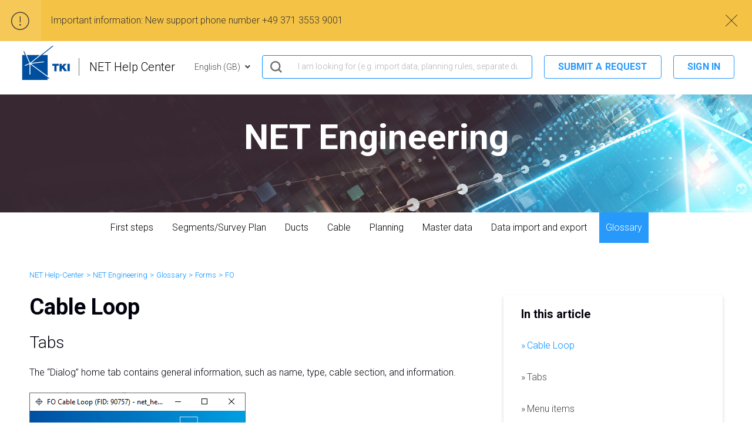

--- FILE ---
content_type: text/html; charset=utf-8
request_url: https://help.tki-chemnitz.de/hc/en-gb/articles/360016081640-Cable-Loop
body_size: 10916
content:
<!DOCTYPE html>
<html dir="ltr" lang="en-GB">
<head>
  <meta charset="utf-8" />
  <!-- v26880 -->


  <title>Cable Loop &ndash; NET Help-Center</title>

  

  <meta name="description" content="Tabs The “Dialog” home tab contains general information, such as name, type, cable section, and information.  1. The length of the cable..." /><meta property="og:image" content="https://help.tki-chemnitz.de/hc/theming_assets/01J0QYYH0E16HPSEFPE0J1ZFGA" />
<meta property="og:type" content="website" />
<meta property="og:site_name" content="NET Help-Center" />
<meta property="og:title" content="Cable Loop" />
<meta property="og:description" content="Tabs
The “Dialog” home tab contains general information, such as name, type, cable section, and information.

1. The length of the cable loop [in m] is displayed.2. The Reserve type is displayed. D..." />
<meta property="og:url" content="https://help.tki-chemnitz.de/hc/en-gb/articles/360016081640-Cable-Loop" />
<link rel="canonical" href="https://help.tki-chemnitz.de/hc/en-gb/articles/360016081640-Cable-Loop">
<link rel="alternate" hreflang="de" href="https://help.tki-chemnitz.de/hc/de/articles/360016081640-Kabelreserve">
<link rel="alternate" hreflang="en-gb" href="https://help.tki-chemnitz.de/hc/en-gb/articles/360016081640-Cable-Loop">
<link rel="alternate" hreflang="x-default" href="https://help.tki-chemnitz.de/hc/de/articles/360016081640-Kabelreserve">

  <link rel="stylesheet" href="//static.zdassets.com/hc/assets/application-f34d73e002337ab267a13449ad9d7955.css" media="all" id="stylesheet" />
  <link rel="stylesheet" type="text/css" href="/hc/theming_assets/9698747/360001038420/style.css?digest=32707708519954">

  <link rel="icon" type="image/x-icon" href="/hc/theming_assets/01J0QYYHDWPCBKTWM907CSMNV7">

    

  <meta name="viewport" content="width=device-width, initial-scale=1.0" />


  <link href="https://fonts.googleapis.com/css?family=Roboto:100,100i,300,300i,400,400i,500,500i,700,700i,900,900i"
        rel="stylesheet">



<link rel="stylesheet" href="https://cdn.jsdelivr.net/npm/normalize.css@8.0.1/normalize.css" />
<link rel="stylesheet" href="https://use.fontawesome.com/releases/v5.4.2/css/all.css">
<link rel="stylesheet" href="//cdn.jsdelivr.net/highlight.js/9.10.0/styles/github.min.css" />
<link rel="stylesheet" href="//cdn.jsdelivr.net/npm/magnific-popup@1.1.0/dist/magnific-popup.min.css">
<script src="//cdn.jsdelivr.net/npm/jquery@3.5.1/dist/jquery.min.js"></script>
<script src="//cdn.jsdelivr.net/npm/magnific-popup@1.1.0/dist/jquery.magnific-popup.min.js"></script>
<script src="//cdn.jsdelivr.net/highlight.js/9.10.0/highlight.min.js"></script>

<script>
  window.LotusConfig = {};
  LotusConfig.css = {
    activeClass: 'is-active',
    hiddenClass: 'is-hidden'
  };
  LotusConfig.icons = {
     /*Icons: Startseite*/
    360002581180: "/hc/theming_assets/01J0QYYEVWAKGC01BGZ2AN3XVJ",
    360002346299: "/hc/theming_assets/01J0QYY9XX82KH1A5ZZ9KB8Y49",
    360002773200: "/hc/theming_assets/01J0QYYE9TKG8P200AVSWE159W",
    360002321640: "/hc/theming_assets/01J0QYYEJ02DDAWXT2W5G0DEYR",
    360004777080: "/hc/theming_assets/01J0QYYE9TKG8P200AVSWE159W",
    360003491600: "/hc/theming_assets/01J0QYY7DSCV7Q9AE63B0PX3CW",
    /*Icons: Net Design*/
    360004281299: "/hc/theming_assets/01J0QYY4PY6Z9TAS7K012FXKY2",
    360003491640: "/hc/theming_assets/01J0QYY783N39S17MCVNRN2V2X",
    360005901499: "/hc/theming_assets/01J0QYYC85ATZYAKEW09XDSQM0",
    360003497540: "/hc/theming_assets/01J0QYYBWPDRAHN7XN0ZR0M7WR",
    360003497580: "/hc/theming_assets/01J0QYY8DE008RBCDYQYSQ35HW",
    360003541999: "/hc/theming_assets/01J0QYY6HNC2PD1F8DWHHVRWB5",
    360003541919: "/hc/theming_assets/01J0QYYE4VXAMJD14YP62MBDHB",
    360004436039: "/hc/theming_assets/01J0QYY5ZH609DBYPBFMAEPC9M",
    360004314660: "/hc/theming_assets/01J0QYYEB34DBAQC72RV1E21PK",
    360004348919: "/hc/theming_assets/01J0QYY5ZE41NJYEP1KXHW9RJ2",
    360005880280: "/hc/theming_assets/01J0QYY5ZH609DBYPBFMAEPC9M",
    360005943879: "/hc/theming_assets/01J0QYY7V8ZB6PJ2AKFGYJ5JFV",
    360005943579: "/hc/theming_assets/01J0QYY7V8ZB6PJ2AKFGYJ5JFV",
    360005907980: "/hc/theming_assets/01J0QYY6NEHVBQZGP36ZBJX7GZ",
    360005943639: "/hc/theming_assets/01J0QYY7MRM96THF92GE2RQWVQ",
    360005907700: "/hc/theming_assets/01J0QYYE8SBXBXNQRRR0Q2W9NG",
    360005943659: "/hc/theming_assets/01J0QYYC6E093KZGARYQ4158FQ",
    360005943679: "/hc/theming_assets/01J0QYY81E5R9B3XW98W3YNAMJ",
  	4405598426002: "/hc/theming_assets/01J0QYYC85ATZYAKEW09XDSQM0",
  	6696169506706: "/hc/theming_assets/01J0QYYC85ATZYAKEW09XDSQM0",
  	6708824435858: "/hc/theming_assets/01J0QYY5ZH609DBYPBFMAEPC9M",
  	6708798795794: "/hc/theming_assets/01J0QYY5ZH609DBYPBFMAEPC9M",
    13569064528914: "/hc/theming_assets/01J0QYY5ZH609DBYPBFMAEPC9M",
  	6846320415890: "/hc/theming_assets/01J0QYY71WKJS2SYYD2RKE273W",
  	14530751072402: "/hc/theming_assets/01J0QYY5ZH609DBYPBFMAEPC9M",
  
    /*Icons: Net Engineering*/
    360004196279: "/hc/theming_assets/01J0QYYE8SBXBXNQRRR0Q2W9NG",
    360004153660: "/hc/theming_assets/01J0QYYAXWECMG6SDR3JNA0NTP",
    360004196299: "/hc/theming_assets/01J0QYY23C1F6KGWRCM42XR7XZ",
    360004153640: "/hc/theming_assets/01J0QYY2GT69W48N0C997T1JJE",
    360004165240: "/hc/theming_assets/01J0QYY8BV55TPW0PXEXS30MJB",
    360004153740: "/hc/theming_assets/01J0QYY9S3MZQWXKJ0V5DHVFE0",
    360004153760: "/hc/theming_assets/01J0QYY6HNC2PD1F8DWHHVRWB5",
    360004215659: "/hc/theming_assets/01J0QYYEB34DBAQC72RV1E21PK",
    360004173400: "/hc/theming_assets/01J0QYY5ZE41NJYEP1KXHW9RJ2",
    360004215999: "/hc/theming_assets/01J0QYY621T4E80SH10MB48FEM",
    360004215959: "/hc/theming_assets/01J0QYY91BJKKWVKXS967EYMYM",
    360004593399: "/hc/theming_assets/01J0QYY7SQJDBR51JD1ZHVJWJ2",
    360004463799: "/hc/theming_assets/01J0QYYAXWECMG6SDR3JNA0NTP",
    360004549279: "/hc/theming_assets/01J0QYY23C1F6KGWRCM42XR7XZ",
    360004466039: "/hc/theming_assets/01J0QYY2GT69W48N0C997T1JJE",
    360004466059: "/hc/theming_assets/01J0QYY879RWTZB5J9J1H49FYW",
    360004466439: "/hc/theming_assets/01J0QYY3Z5Y4XGTQQESXBVGPH3",
    360004515620: "/hc/theming_assets/01J0QYYAXWECMG6SDR3JNA0NTP",
    360004515640: "/hc/theming_assets/01J0QYY23C1F6KGWRCM42XR7XZ",
    360004555019: "/hc/theming_assets/01J0QYY2GT69W48N0C997T1JJE",
    360004515660: "/hc/theming_assets/01J0QYY879RWTZB5J9J1H49FYW",
    360004515820: "/hc/theming_assets/01J0QYY3Z5Y4XGTQQESXBVGPH3",
    360004224000: "/hc/theming_assets/01J0QYY3Z5Y4XGTQQESXBVGPH3",
    360004705419: "/hc/theming_assets/01J0QYY3Z5Y4XGTQQESXBVGPH3",
    360004165880: "/hc/theming_assets/01J0QYYAXWECMG6SDR3JNA0NTP",
    360004208599: "/hc/theming_assets/01J0QYY23C1F6KGWRCM42XR7XZ",
    360004208679: "/hc/theming_assets/01J0QYY2GT69W48N0C997T1JJE",
    360004165960: "/hc/theming_assets/01J0QYY879RWTZB5J9J1H49FYW",
    360004224000: "/hc/theming_assets/01J0QYYE9TKG8P200AVSWE159W",
  	4404702653586: "/hc/theming_assets/01J0QYYDQ75GR8Y6MBT6QJ42A8",
  	19914138924178: "/hc/theming_assets/01J0QYYDQ75GR8Y6MBT6QJ42A8",
  	10866453610898: "/hc/theming_assets/01J0QYY8DE008RBCDYQYSQ35HW",
    13387901439634: "/hc/theming_assets/01J0QYY5ZH609DBYPBFMAEPC9M",
    19914248098834: "/hc/theming_assets/01J0QYY8DE008RBCDYQYSQ35HW",
  	19914244035474: "/hc/theming_assets/01J0QYYDXZK3JMWVRCN253TVZQ",
    22245458383378: "/hc/theming_assets/01J0QYY8DE008RBCDYQYSQ35HW",
    22245477289746: "/hc/theming_assets/01J0QYY8DE008RBCDYQYSQ35HW",
    22245385091218: "/hc/theming_assets/01J0QYY8DE008RBCDYQYSQ35HW",
    22420065813266: "/hc/theming_assets/01J0QYYDXZK3JMWVRCN253TVZQ",
    21185472589458: "/hc/theming_assets/01J0QYYDXZK3JMWVRCN253TVZQ",
  	25804385314706:  "/hc/theming_assets/01J0QYY4S0HHH0QMF9W4DKG1SJ",
  
    /*Icons: NET Operations*/
    360004729939: "/hc/theming_assets/01J0QYYEB34DBAQC72RV1E21PK",
    360004729959: "/hc/theming_assets/01J0QYY5ZE41NJYEP1KXHW9RJ2",
    360005102019: "/hc/theming_assets/01J0QYY91BJKKWVKXS967EYMYM",

    
   /*Icons: NET Cloud*/
    4409556937746: "/hc/theming_assets/01J0QYYBWZT6TMDJQMCXX1CB96",
    4409540743698: "/hc/theming_assets/01J0QYY9WB14TM2PHMCJ28N7EF",
  	4409540761874: "/hc/theming_assets/01J0QYY5NVJZMKDCHGDPAGSETY",
  	4409556889362: "/hc/theming_assets/01J0QYY7B4H4CDAGNAFTA4N854",
  	4409549138578: "/hc/theming_assets/01J0QYYD4VXJQVTH3TNFDHYA62",
   /*Icons: Net Build*/
    4415684166674: "/hc/theming_assets/01J0QYYATJY9XBNMC7X9D1J8WB",
    17749091882258:"/hc/theming_assets/01J0QYYB2VCCGF2XWQGHT47113",
    17749665120018:"/hc/theming_assets/01J0QYY98RJBJ0DWXS1YGCZN17",
    17749409716114:"/hc/theming_assets/01J0QYYDMCV4J674Z1HDVVFM9N",
  	18394692343570:"/hc/theming_assets/01J0QYY5ZE41NJYEP1KXHW9RJ2",
    17835318343826:"/hc/theming_assets/01J0QYYAXR6W2CP206F798C52A",
 		19186971810322:"/hc/theming_assets/01J0QYYF2KGX7MYGX1MFMN540R",
    19491694350226:"/hc/theming_assets/01J0QYY82KDEF81CX825KFV4MC",
    18399388185874:"/hc/theming_assets/01J0QYYEG3PSNWDGZNJK7PJB58",
    18399411369234:"/hc/theming_assets/01J0QYY4D8KJR6ZQH8H4XZSF61",
    18399476970898:"/hc/theming_assets/01J0QYY82KWKTGES97HC7NYYTQ",
    17797248178962:"/hc/theming_assets/01J0QYYCP5YQ7AABDHA8JM2B5C",
    18944581752594:"/hc/theming_assets/01J0QYYBXY2R27SEF17Y4EKK0D",
    18944475454738:"/hc/theming_assets/01J0QYYAXWECMG6SDR3JNA0NTP",
    18231642226322:"/hc/theming_assets/01J0QYYD4VXJQVTH3TNFDHYA62",
 		4415714123154:"/hc/theming_assets/01J0QYYBHKM6XJ23WR8CA2M05C",
    19187896176274:"/hc/theming_assets/01J0QYYBHKM6XJ23WR8CA2M05C",
    19188472610834:"/hc/theming_assets/01J0QYYBHKM6XJ23WR8CA2M05C",
    19188448201618:"/hc/theming_assets/01J0QYYBHKM6XJ23WR8CA2M05C",
    18414962190738:"/hc/theming_assets/01J0QYY621T4E80SH10MB48FEM",
    19119051645586:"/hc/theming_assets/01J0QYYD3N1XY4QBKAS43QD22R",
    19646507440914:"/hc/theming_assets/01J0QYYD3N1XY4QBKAS43QD22R",
  	20928918833682:"/hc/theming_assets/01J0QYY6HNC2PD1F8DWHHVRWB5",
20928918833682:" /hc/theming_assets/01J0QYY6HNC2PD1F8DWHHVRWB5",
21920670889362:" /hc/theming_assets/01J0QYY6HNC2PD1F8DWHHVRWB5",
21920730851730:" /hc/theming_assets/01J0QYY6HNC2PD1F8DWHHVRWB5",
21920753349650:" /hc/theming_assets/01J0QYY6HNC2PD1F8DWHHVRWB5",
20304676505490:" /hc/theming_assets/01J0QYY6M77M0PRPKTJJZ9RG84",
20304595850898:" /hc/theming_assets/01J0QYYC4779DYV29KMYW4FKHP",
20589658887826:" /hc/theming_assets/01J0QYYC4779DYV29KMYW4FKHP",
20589714696850:" /hc/theming_assets/01J0QYYC4779DYV29KMYW4FKHP",
21920917884178:" /hc/theming_assets/01J0QYYAXWECMG6SDR3JNA0NTP",
21920965965330:" /hc/theming_assets/01J0QYYBHKM6XJ23WR8CA2M05C",
19187898067218:" /hc/theming_assets/01J0QYYD03HRJM56WVT1RD3YQ1",
21921016742930:" /hc/theming_assets/01J0QYYD03HRJM56WVT1RD3YQ1",
21012464257554:" /hc/theming_assets/01J0QYYD03HRJM56WVT1RD3YQ1",
4415700756114:" /hc/theming_assets/01J0QYY82KDEF81CX825KFV4MC",
19166469268882:" /hc/theming_assets/01J0QYY82KDEF81CX825KFV4MC",
18498603607698:" /hc/theming_assets/01J0QYY71WKJS2SYYD2RKE273W",
18498642884754:" /hc/theming_assets/01J0QYY71WKJS2SYYD2RKE273W",
18498646400914:" /hc/theming_assets/01J0QYY71WKJS2SYYD2RKE273W",
18498594238226:" /hc/theming_assets/01J0QYY71WKJS2SYYD2RKE273W",
4415684181138:" /hc/theming_assets/01J0QYYC5V6JRK400NGREKRJAT",
20788022603154:" /hc/theming_assets/01J0QYYC5V6JRK400NGREKRJAT",
20788032406290:" /hc/theming_assets/01J0QYYC60G2VMG1036V2MZ9MC",
20788053006098:" /hc/theming_assets/01J0QYY7NFQTA7WZEQ2A062NX0",
4415684187026:" /hc/theming_assets/01J0QYYA0CZ3HKEZQRS6DTAE08",
4415714155922:" /hc/theming_assets/01J0QYY7WVCH95AFES0HHG1N2Q",
4415714185874:" /hc/theming_assets/01J0QYYC1T72CDE351HXGBHD7Y",
21921312496402:" /hc/theming_assets/01J0QYYC1T72CDE351HXGBHD7Y",
18401913212306:" /hc/theming_assets/01J0QYYC1T72CDE351HXGBHD7Y",
20244145253010:" /hc/theming_assets/01J0QYY5Q68PK0RQ4XX179XRY8",
20244079908626:" /hc/theming_assets/01J0QYY6YEZHYWMB46F2W45DXG",
20012038795538:" /hc/theming_assets/01J0QYY5W47TFE9J8RW6438RWQ",
20293526950418:" /hc/theming_assets/01J0QYY7SQJDBR51JD1ZHVJWJ2",
20291865752082:" /hc/theming_assets/01J0QYYD03HRJM56WVT1RD3YQ1",
20293607544338:" /hc/theming_assets/01J0QYYA7AJSYSQ6EGD13KMNBF",
20731047806226:" /hc/theming_assets/01J0QYY6HNC2PD1F8DWHHVRWB5",
19632198840722:" /hc/theming_assets/01J0QYY7WVCH95AFES0HHG1N2Q",
20731417985810:" /hc/theming_assets/01J0QYYF2KGX7MYGX1MFMN540R",
20909825256210:" /hc/theming_assets/01J0QYYF2KGX7MYGX1MFMN540R",
20909809099154:" /hc/theming_assets/01J0QYYC5V6JRK400NGREKRJAT",
20909874340882:" /hc/theming_assets/01J0QYYCNBHDQNVHWB19Z8PH72",
20909799400722:" /hc/theming_assets/01J0QYYC60G2VMG1036V2MZ9MC",
20909758584594:" /hc/theming_assets/01J0QYY7NFQTA7WZEQ2A062NX0",
20731260928146:" /hc/theming_assets/01J0QYYD4VXJQVTH3TNFDHYA62",
20929664427410:" /hc/theming_assets/01J0QYYD4VXJQVTH3TNFDHYA62",
20991487826962:" /hc/theming_assets/01J0QYYD4VXJQVTH3TNFDHYA62",
19930763177746:" /hc/theming_assets/01J0QYYD4VXJQVTH3TNFDHYA62",
19675284470034:" /hc/theming_assets/01J0QYYD4VXJQVTH3TNFDHYA62",
18520827112594:" /hc/theming_assets/01J0QYYD4VXJQVTH3TNFDHYA62",
18325961439506:" /hc/theming_assets/01J0QYYD4VXJQVTH3TNFDHYA62",
18400816220946:" /hc/theming_assets/01J0QYYCGW86HY74X3N08RY59Q",
20304487942802:" /hc/theming_assets/01J0QYY4WYGEQJP15GRMANR0CX",
21181777720466:" /hc/theming_assets/01J0QYYDQ75GR8Y6MBT6QJ42A8",
19646538639122:" /hc/theming_assets/01J0QYYD3N1XY4QBKAS43QD22R",
19646521554578:" /hc/theming_assets/01J0QYYD3N1XY4QBKAS43QD22R",
22037661787538:" /hc/theming_assets/01J0QYYD3N1XY4QBKAS43QD22R",
22033870492050:" /hc/theming_assets/01J0QYYD3N1XY4QBKAS43QD22R",
21322947608850:" /hc/theming_assets/01J0QYYD3N1XY4QBKAS43QD22R",
22172699096338: "/hc/theming_assets/01J0QYYBHMQQQ6ZE9MMDG3JD98",
22172717766290: "/hc/theming_assets/01J0QYYDWPTY7P0KR5YTQE2W59",
22172759299858: "/hc/theming_assets/01J0QYY4QWWEJYW007TP1RGWE4",
22172796208018: "/hc/theming_assets/01J0QYYC60G2VMG1036V2MZ9MC",
22172813907474: "/hc/theming_assets/01J0QYY517XXE0W9WS8PX82NTG",
22172816830098: "/hc/theming_assets/01J0QYYAFNFKCW06Y1C97PRGFS",
22172834109842: "/hc/theming_assets/01J0QYY4GFRVVS4FK4KAS2KVPN",
22172887077522: "/hc/theming_assets/01J0QYYFB94BVM4A27XZAM86BP",
22173818376210: "/hc/theming_assets/01J0QYY7SQJDBR51JD1ZHVJWJ2",
22173820542866: "/hc/theming_assets/01J0QYYBDZ82AEVDHJT1QDAHT4",
22175436306450: "/hc/theming_assets/01J0QYYCP5YQ7AABDHA8JM2B5C",
25973392788114: "/hc/theming_assets/01J0QYY2XF7Y0RJ2AYC34JKY4M",
32706876116242: "/hc/theming_assets/01J0QYY6VDSKNASPZ0YFVDEN4P",
32706870286098: "/hc/theming_assets/01J0QYY6VDSKNASPZ0YFVDEN4P",
32706870993554: "/hc/theming_assets/01J0QYY6VDSKNASPZ0YFVDEN4P",
    
/*Icons: Net Scan*/  
22803108134546: "/hc/theming_assets/01J0QYYD03HRJM56WVT1RD3YQ1",
22855061248530: "/hc/theming_assets/01J0QYYF2KGX7MYGX1MFMN540R",
26834892018834: "/hc/theming_assets/01J0QYYATJY9XBNMC7X9D1J8WB",
  
    /*Icons: Allgemeine Grundlagen*/
    360004195919: "/hc/theming_assets/01J0QYYBXYVA8AF45RZPGNSVJV",
    360004153280: "/hc/theming_assets/01J0QYY5YDTV28FVSGGD0X1763",
    360004153300: "/hc/theming_assets/01J0QYY6HYNK9CW1GG7D516ENK",
    23778314752786: "/hc/theming_assets/01J0QYYATJY9XBNMC7X9D1J8WB",
    23779271289874: "/hc/theming_assets/01J0QYY7SQJDBR51JD1ZHVJWJ2",
    23782231931026: "/hc/theming_assets/01J0QYYE8SBXBXNQRRR0Q2W9NG",
    23782293024786: "/hc/theming_assets/01J0QYYBS1G1MBXYC65A8HSEWM",
    23782305493778: "/hc/theming_assets/01J0QYY82KDEF81CX825KFV4MC",
    25244842961298: "/hc/theming_assets/01J0QYY7CG5Z79PGWE3JPKHHC0",
  
    /*Icons: Administration*/
    360004496639: "/hc/theming_assets/01J0QYYDH0GS7RJQ9BTRQVMCPY",
    360004473800: "/hc/theming_assets/01J0QYYATJY9XBNMC7X9D1J8WB",
    360004459420: "/hc/theming_assets/01J0QYY82KDEF81CX825KFV4MC",
    360004497540: "/hc/theming_assets/01J0QYY71WKJS2SYYD2RKE273W",
  	4409105955218: "/hc/theming_assets/01J0QYY8ADBX4C8CK2CWTYMQFM",
  	4403452207122: "/hc/theming_assets/01J0QYYAPYP5MVVGZ9R459083Z",
   /*Icons: FAQ*/
  	4413898349970: "/hc/theming_assets/01J0QYYD4VXJQVTH3TNFDHYA62",
  };

</script>
<script src="/hc/theming_assets/01J0QYYDYSVSFSYWHK3YN79JEP"></script>
<script src="/hc/theming_assets/01J0QYYBACD6YRXN1GDQPXZSV7"></script>
<script src="/hc/theming_assets/01J0QYYB308Z7CWHW5GYSZGDAG"></script>
<script src="/hc/theming_assets/01J0QYY8JWFMPWSQ47CSZ7VVN7"></script>
<script src="/hc/theming_assets/01J0QYYFQQ6TENSAPQ41HV929T"></script>
<script src="/hc/theming_assets/01J0QYY3Q7WS911M29KYYXRY1E"></script>
<script src="/hc/theming_assets/01J0QYY9PXE1TXFGATAMF8JBA8"></script>
<script src="/hc/theming_assets/01J0QYY5JNYF1X27PVGE7MS5D2"></script>
<script src="/hc/theming_assets/01J0QYY4N8Q7BE0MSKR0EYC38V"></script>
<script src="/hc/theming_assets/01J0QYY91Z9QYECZ0TF4RQ5AD9"></script>
<script src="/hc/theming_assets/01J0QYYCBNM69SF8T6TD1SS43P"></script>

<link rel="stylesheet" href="/hc/theming_assets/01J0QYYANPBK7SET751PVMBDQA" />
<script src="/hc/theming_assets/01J0QYYAEW73M64KQ1KREN6V8C"></script>
<script src="/hc/theming_assets/01J0QYY8W82SD2YP5G3XDF1EN7"></script>
<link rel="stylesheet" href="/hc/theming_assets/01J0QYYCT31T3HKE80TCW3MZ73">
<script src="/hc/theming_assets/01J0QYYDA6WFFFSZS1EZYR06EE"></script>
<script src="/hc/theming_assets/01J0QYYBX45BBQEX2AXQWRP52K"></script>
  
</head>
<body class="">
  
  
  

  <!-- required for sendsafely app in zendesk support, inserted by j.mueller@tki-chemnitz.de at 2021-09-10 -->
<!-- commented out on recommendation of Lotusthemes, because the jQuery API is also included in document_header.hbs
<script src="https://ajax.googleapis.com/ajax/libs/jquery/3.5.1/jquery.min.js"></script>
-->
<script type="text/javascript" src="https://transfer.tki-chemnitz.de/js/external/SendSafelyZendesk.js"></script>

<a class="skip-navigation" tabindex="1" href="#main-content">Skip to main content</a>

<div class="layout">
  <div class="layout__head">
    <header class="topbar container " data-topbar>
      <div class="container-inner">
        <div class="topbar__inner">
          <div class="topbar__col">
            <div class="logo-wrapper">
              <div class="logo">
                <a title="Home" href="/hc/en-gb">
                  <img src="/hc/theming_assets/01J0QYYH0E16HPSEFPE0J1ZFGA" alt="Logo">
                </a>
              </div>
            </div>
            
              <p class="help-center-name">
                
                  NET Help Center

                
              </p>
            
            <button type="button" role="button" aria-label="Toggle Navigation" class="lines-button x" data-toggle-menu> <span class="lines"></span> </button>
          </div>
          <div class="topbar__col topbar__menu">
            <div class="topbar__collapse" data-menu>
              <div class="topbar__controls">
                
                  <div class="dropdown language-selector" aria-haspopup="true">
                    <a class="dropdown-toggle">
                      English (GB)
                    </a>
                    <span class="dropdown-menu" role="menu">
                      
                        <a href="/hc/change_language/de?return_to=%2Fhc%2Fde%2Farticles%2F360016081640-Kabelreserve" dir="ltr" rel="nofollow" role="menuitem">
                          Deutsch
                        </a>
                      
                    </span>
                  </div>
                
                <div class="search-box search-box--small">
                  <form role="search" class="search" data-search="" data-instant="true" autocomplete="off" action="/hc/en-gb/search" accept-charset="UTF-8" method="get"><input type="hidden" name="utf8" value="&#x2713;" autocomplete="off" /><input type="search" name="query" id="query" placeholder="hero_search" autocomplete="off" aria-label="hero_search" /></form>
                </div>
                
                  <a class="btn btn--topbar" href="/hc/en-gb/requests/new">Submit a request</a>
                
                
                  <a class="btn btn--topbar" rel="nofollow" data-auth-action="signin" title="Opens a dialogue" role="button" href="/hc/en-gb/signin?return_to=https%3A%2F%2Fhelp.tki-chemnitz.de%2Fhc%2Fen-gb%2Farticles%2F360016081640-Cable-Loop">
                  Sign in
                  </a> 
                
              </div>
            </div>
          </div>
        </div>
      </div>
    </header>
  </div>
  <div class="layout__main">

  <main role="main">
    <div class="hero-unit hero-unit--small" data-hero-unit>
  <div class="hero-bg" data-hero-bg ></div>
  <div class="container-inner search-box search-box--hero-unit">
    <div class="intro-title">
      
    </div>
    <p class="intro-subtitle"></p>
  </div>
</div>
<div id="sidenav" data-sidenav='{"homeTitle": "", "mobileBreakpoint": 991, "buttonText": "Navigation" }'></div>

<div class="container article-page">
  <div class="container-inner">
    <div class="row clearfix">
      <div class="column column--sm-8">
        <ol class="breadcrumbs">
  
    <li title="NET Help-Center">
      
        <a href="/hc/en-gb">NET Help-Center</a>
      
    </li>
  
    <li title="NET Engineering ">
      
        <a href="/hc/en-gb/categories/360002581300-NET-Engineering">NET Engineering </a>
      
    </li>
  
    <li title="Glossary">
      
        <a href="/hc/en-gb/sections/360004153760-Glossary">Glossary</a>
      
    </li>
  
    <li title="Forms">
      
        <a href="/hc/en-gb/sections/360004215659-Forms">Forms</a>
      
    </li>
  
    <li title="FO">
      
        <a href="/hc/en-gb/sections/360004466039-FO">FO</a>
      
    </li>
  
</ol>

      </div>
      <div class="column column--sm-4">
        
      </div>
    </div>

    <div class="article-container" id="main-content">
      <div class="article-container__column article-container__article">
        <article class="article clearfix" data-article itemscope
                 itemtype="http://schema.org/Article">
          <header class="article-header">
            <h1 class="article__title" itemprop="name">
              Cable Loop
            </h1>
          </header>

          <div class="article__body markdown" itemprop="articleBody">
            <h2 id="h_01HZ4QMK1KHH02SEC1E66JPWJD">Tabs</h2>
<p>The “Dialog” home tab contains general information, such as name, type, cable section, and information.</p>
<p><img src="/hc/article_attachments/19243507130386" alt="Formular_LWL_Kabel_Kabelreserve_Nr_engl.png"></p>
<p>1. The length of the cable loop [in m] is displayed.<br>2. The Reserve type is displayed. Double-clicking in the list box opens the form for the <a href="https://help.tki-chemnitz.de/hc/en-gb/articles/360016023099" target="_self">Loop Type</a>.<br>3. The name and type of the <a href="https://help.tki-chemnitz.de/hc/en-gb/articles/360016014739" target="_self">Cable section</a> to which the cable loop has been assigned is displayed.<br>4. Information on the cable loop, as documented in the workflow, is displayed or can be entered.</p>
<h2 id="h_01HZ4QMK1K5Z50ZJ6A15PNAHNY">Menu items</h2>
<p>With a changed cable section geometry, the geometry of the cable loop can be corrected using the “Edit” menu. In this process, the shortest path between the cable loop and the new cable-section geometry is sought and the cable loop is placed on the cable.</p>
<p><img src="/hc/article_attachments/19243491400850" alt="mceclip1.png"></p>
<p> </p>
          </div>

          <div class="article__attachments">
            
          </div>

        </article>

        

        

        

        

        
        <div data-prevnext='{"classNameBtn": "btn btn--primary"}'></div>
        
        <div data-prevnext>
          <div class="prevnext prevnext_0">
            <a href="" title="" class="btn btn--primary prevnext__btn prevnext__btn--prev  is-hidden" >
                <span class="prevnext__name">
                 <span class="prevnext__icon fa fa-angle-left"></span>
                Prev
                </span>
                  <span class="prevnext__title"></span>
            </a>
            <a href="" title="" class="btn btn--primary prevnext__btn prevnext__btn--next  is-hidden">
                <span class="prevnext__name">
                Next
                <span class="prevnext__icon fa fa-angle-right"></span>
                </span>
                  <span class="prevnext__title"></span>
            </a>
        	</div>
        </div>
        
      </div>
      <div class="article-container__column article-container__toc">
        <div data-toc='{"changeUrl": false, "mobileBreakpoint": 991, "headers": "h1, h2, .wysiwyg-font-size-x-large, .wysiwyg-font-size-large, h3", "title": "In this article" }'></div>
      </div>
      
    </div>
  </div>
</div>

<style>
  .sidenav__sections-list > .sidenav__section.is-active > .sidenav__section-name {
    background-color: #2699FB;
    color: #fff;
  }

  .sidenav__article.is-active > a {
    font-weight: 300;
    color: #2699FB;
  }
  
        .prevnext {
          width: 100%;
          margin-bottom: 32px;
          display: -ms-grid;
          display: grid;
              grid-gap: 32px;
        }

        @media (min-width: 768px) {
          .prevnext {
            -ms-grid-columns: 1fr 32px 1fr;
            grid-template-columns: 1fr 1fr;
          }
        }

        .prevnext__btn {
          display: block;
          border: 2px solid #eceeef;
          border-radius: 4px;
          padding: 8px 16px;
          color: #000;
        }

        .prevnext__name {
          display: block;
          font-weight: bold;
          font-size: 11px;
          text-transform: uppercase;
        }

        span.prevnext__btn {
          cursor: default;
        }

        .prevnext__btn--next {
          text-align: right;
        }

        .prevnext__title {
          padding-top: 8px;
        }
      
</style>
<script>
$(window).on('sidenavRendered', function(e, sidenav) {
  const current = $('.sidenav__article.is-active ')
  const currentIndex = current.index();
  const length = current.parent().children().length;
  const prev = current.parent().children().eq(currentIndex - 1);
  const next = current.parent().children().eq((currentIndex + 1) % length);
  
  if (length === 2) {
  	if (currentIndex === 0) {
  		$('.prevnext__btn--next').attr('href', next.find('a').attr('href'))
  														.attr('title', next.find('a').text())
  														.removeClass('is-hidden')
  														.find('.prevnext__title').text(next.children('a').text());
  	} else {
  		$('.prevnext__btn--prev').attr('href', prev.find('a').attr('href'))
  														.attr('title', prev.find('a').text())
  														.removeClass('is-hidden')
  														.find('.prevnext__title').text(prev.children('a').text());
  	}
  }
  
  if (length > 2) {
  	$('.prevnext__btn--next').attr('href', next.find('a').attr('href'))
  														.attr('title', next.find('a').text())
  														.removeClass('is-hidden')
  														.find('.prevnext__title').text(next.children('a').text());
  	$('.prevnext__btn--prev').attr('href', prev.find('a').attr('href'))
  														.attr('title', prev.find('a').text())
  														.removeClass('is-hidden')
    													.find('.prevnext__title').text(prev.children('a').text());
  }
});
</script>
  </main>

  </div>
<div class="layout__footer">
  <footer class="footer container">
    <div class="container-inner">
      <div class="footer__first">
        <div class="row clearfix">
          <div class="column column--sm-4 footer-left column--xs-12 ">
            <h5>NET Help Center
</h5>
            <p class="footer-left__text">
              NET enables you to plan, document and manage your FTTx network with automated and optimized functions.

            </p>
          </div>
          <div class="column column--sm-4 footer-middle column--xs-12 ">
            <h5>Links</h5>
            <ul class="footer-middle__links">
              <li>
                <a href="https://license.tki-chemnitz.de/flexnet/operationsportal/logon.do
">License portal FlexNET

</a>
              </li>
              <li>
                <a href="https://license.comsof.com/login
">License portal demand points
</a>
              </li>
              <li>
                <a href="https://www.tki-chemnitz.de/en/order-demand-point-licenses.html">Order demand points
</a>
              </li>
              <li>
                <a href="https://www.tki-chemnitz.de/en/software/support/tki-school.html">Training
</a>
              </li>
              
            </ul>
          </div>
          <div class="column column--sm-4 column--xs-12 footer-right">
            <div class="footer__col footer__col--social-links">
              
              <a href="https://www.linkedin.com/company/69202456/"
                target="_blank" class="footer-social-link ">
                <svg id="Group_153" data-name="Group 153" xmlns="http://www.w3.org/2000/svg" width="23.538" height="23.5" viewBox="0 0 23.538 23.5">  <rect id="Rectangle_715" data-name="Rectangle 715" width="5.482" height="15.667" transform="translate(0 7.834)" fill="#fff"/>  <path id="Path_233" data-name="Path 233" d="M370.333,420.023a2.743,2.743,0,1,0,2.741,2.741A2.745,2.745,0,0,0,370.333,420.023Z" transform="translate(-367.592 -420.023)" fill="#fff"/>  <path id="Path_234" data-name="Path 234" d="M408.6,448.59c-.369-2.953-1.846-4.813-5.838-4.813-2.833,0-3.96.442-4.609,1.678h0v-1.678h-4.438v15.667h4.567v-8.2c0-2.047.388-3.594,2.919-3.594,2.5,0,2.7,1.9,2.7,3.726v8.068h4.7S408.685,449.28,408.6,448.59Z" transform="translate(-385.099 -435.943)" fill="#fff"/></svg>              
              </a>
              
              
              <a href="https://www.youtube.com/@tkichemnitz"
                target="_blank" class="footer-social-link">
                <svg xmlns="http://www.w3.org/2000/svg" width="25.181" height="18.467" viewBox="0 0 25.181 18.467">  <path id="Path_232" data-name="Path 232" d="M602.34,434.808H589.551a6.2,6.2,0,0,0-6.2,6.2v6.075a6.2,6.2,0,0,0,6.2,6.2H602.34a6.2,6.2,0,0,0,6.2-6.2V441A6.2,6.2,0,0,0,602.34,434.808Zm-1.277,9.289-8.409,4.543a.421.421,0,0,1-.622-.371l0-9.122a.421.421,0,0,1,.623-.37l8.413,4.579A.422.422,0,0,1,601.063,444.1Z" transform="translate(-583.355 -434.808)" fill="#fff"/></svg>
              </a>
              
             
            </div>
            <div class="footer__copyright">
              <div class="footer__copyright-text">
                TKI mbH<br>Curiestraße 19<br>09117 Chemnitz/ Germany

                <br><br>
              </div>
              <a href="https://www.tki-chemnitz.de/en/
">www.tki-chemnitz.de
</a> 
            </div>
          </div>
        </div>
      </div>
    </div>
    <div class="container-inner footer__inner">

      <div class="footer__col links">

        <a href="https://www.tki-chemnitz.de/en/legal-notices-2.html">Legal Notices
</a> | <a href="https://www.tki-chemnitz.de/en/legal-notices-2.html">Privacy policy
</a>

      </div>
      <div class="footer__col copyright">
        <p>© TKI GmbH 2021
</p>
         
      </div>
      
    </div>
  </footer>
</div>
</div>

<button class="scroll-to-top" data-scroll-to-top>
  <span>To top
</span>  
  <svg aria-hidden="true" focusable="false" data-prefix="far" data-icon="arrow-up" role="img" xmlns="http://www.w3.org/2000/svg" viewBox="0 0 448 512" class="svg-inline--fa fa-arrow-up fa-w-14 fa-3x"><path fill="currentColor" d="M6.101 261.899L25.9 281.698c4.686 4.686 12.284 4.686 16.971 0L198 126.568V468c0 6.627 5.373 12 12 12h28c6.627 0 12-5.373 12-12V126.568l155.13 155.13c4.686 4.686 12.284 4.686 16.971 0l19.799-19.799c4.686-4.686 4.686-12.284 0-16.971L232.485 35.515c-4.686-4.686-12.284-4.686-16.971 0L6.101 244.929c-4.687 4.686-4.687 12.284 0 16.97z" class=""></path></svg>
</button>


  <div hidden data-lt-i18n-dictionary>
    <div data-lt-i18n="search_placeholder">I am looking for (e.g. import data, planning rules, separate ducts...)

    </div>
  </div>

  <script>
    var $ltDictionary = $('[data-lt-i18n-dictionary]');
    $('[role="search"] input[type="search"]').each(function (index, el) {
      $(el).attr('placeholder', $ltDictionary.find('[data-lt-i18n="search_placeholder"]').html());
    });
  </script>



  <!-- / -->

  
  <script src="//static.zdassets.com/hc/assets/en-gb.90127aaf1e44f1f99743.js"></script>
  

  <script type="text/javascript">
  /*

    Greetings sourcecode lurker!

    This is for internal Zendesk and legacy usage,
    we don't support or guarantee any of these values
    so please don't build stuff on top of them.

  */

  HelpCenter = {};
  HelpCenter.account = {"subdomain":"tki","environment":"production","name":"NET Hilfe-Center"};
  HelpCenter.user = {"identifier":"da39a3ee5e6b4b0d3255bfef95601890afd80709","email":null,"name":"","role":"anonymous","avatar_url":"https://assets.zendesk.com/hc/assets/default_avatar.png","is_admin":false,"organizations":[],"groups":[]};
  HelpCenter.internal = {"asset_url":"//static.zdassets.com/hc/assets/","web_widget_asset_composer_url":"https://static.zdassets.com/ekr/snippet.js","current_session":{"locale":"en-gb","csrf_token":null,"shared_csrf_token":null},"usage_tracking":{"event":"article_viewed","data":"BAh7CDoLbG9jYWxlSSIKZW4tZ2IGOgZFVDoPYXJ0aWNsZV9pZGwrCOhyodJTADoKX21ldGF7DDoPYWNjb3VudF9pZGkDu/2TOhNoZWxwX2NlbnRlcl9pZGwrCFSAsNFTADoNYnJhbmRfaWRsKwhU6LvRUwA6DHVzZXJfaWQwOhN1c2VyX3JvbGVfbmFtZUkiDkFOT05ZTU9VUwY7BlQ7AEkiCmVuLWdiBjsGVDoaYW5vbnltb3VzX3RyYWNraW5nX2lkMA==--a551c3114afc446848566f4c18a22b8753e9ce11","url":"https://help.tki-chemnitz.de/hc/activity"},"current_record_id":"360016081640","current_record_url":"/hc/en-gb/articles/360016081640-Cable-Loop","current_record_title":"Cable Loop","current_text_direction":"ltr","current_brand_id":360001038420,"current_brand_name":"NET Hilfe-Center","current_brand_url":"https://tki.zendesk.com","current_brand_active":true,"current_path":"/hc/en-gb/articles/360016081640-Cable-Loop","show_autocomplete_breadcrumbs":true,"user_info_changing_enabled":false,"has_user_profiles_enabled":false,"has_end_user_attachments":true,"user_aliases_enabled":false,"has_anonymous_kb_voting":false,"has_multi_language_help_center":true,"show_at_mentions":false,"embeddables_config":{"embeddables_web_widget":false,"embeddables_help_center_auth_enabled":false,"embeddables_connect_ipms":false},"answer_bot_subdomain":"static","gather_plan_state":"subscribed","has_article_verification":true,"has_gather":true,"has_ckeditor":false,"has_community_enabled":false,"has_community_badges":true,"has_community_post_content_tagging":false,"has_gather_content_tags":true,"has_guide_content_tags":true,"has_user_segments":true,"has_answer_bot_web_form_enabled":false,"has_garden_modals":false,"theming_cookie_key":"hc-da39a3ee5e6b4b0d3255bfef95601890afd80709-2-preview","is_preview":false,"has_search_settings_in_plan":true,"theming_api_version":2,"theming_settings":{"toggle_translations":true,"body_bg":"#fff","brand_primary":"#008DFF","brand_secondary":"#008DFF","text_color":"#00010c","link_color":"#008DFF","button_color":"#008DFF","brand_info":"#5bc0de","brand_success":"#0c9","brand_warning":"#fad782","brand_danger":"#ff5252","font_size_base":"16px","font_family_base":"'Roboto', sans-serif","line_height_base":"1.5","border_radius_base":"4px","border_width":"1px","logo":"/hc/theming_assets/01J0QYYH0E16HPSEFPE0J1ZFGA","logo_height":"74px","favicon":"/hc/theming_assets/01J0QYYHDWPCBKTWM907CSMNV7","toggle_help_center_title":true,"help_center_title":"header_hc_title","topbar_bg":"#fff","toggle_topbar_border":false,"topbar_border_color":"#0c9","topbar_text_color":"#000","topbar_link_color":"#2699FB","topbar_button_color":"#2699FB","topbar_show_new_request_button":true,"footer_bg":"#382833","footer_text_color":"#fff","footer_link_color":"#fff","footer_social_link_color":"#fff","toggle_footer_creator_text":false,"footer_social_icon_height":"16px","toggle_custom_blocks":true,"toggle_promoted_articles":false,"toggle_category_list":true,"toggle_category_tree":false,"category_tree_type":"default","toggle_recent_activities":false,"toggle_new_request_block":false,"hero_unit_mask_bg":"#1f3249","hero_unit_mask_opacity":"0","hero_homepage_image":"/hc/theming_assets/01J0QYYJ21FZ5MTMWA8K1TH39M","hero_title":"hero_unit_title","search_placeholder":"hero_search","icon_color":"#0c9","icon_height":"70px","custom_block_1_toggle":true,"custom_block_1_type":"custom","custom_block_1_icon":"/hc/theming_assets/01J0QYYJEYQZGH0W07D9S53MJG","custom_block_1_title":"custom_block_1_title","custom_block_1_url":"custom_block_1_url","custom_block_2_toggle":true,"custom_block_2_type":"custom","custom_block_2_icon":"/hc/theming_assets/01J0QYYJY16Z3ZGK7BZWMF5VSB","custom_block_2_title":"custom_block_2_title","custom_block_2_url":"custom_block_2_url","custom_block_3_toggle":true,"custom_block_3_type":"custom","custom_block_3_icon":"/hc/theming_assets/01J0QYYK98K16SX5DJ0WWARCYK","custom_block_3_title":"custom_block_3_title","custom_block_3_url":"custom_block_3_url","custom_block_4_toggle":true,"custom_block_4_type":"custom","custom_block_4_icon":"/hc/theming_assets/01J0QYYKN1HD1A0TJ8NS4MXAJP","custom_block_4_title":"custom_block_4_title","custom_block_4_url":"custom_block_4_url","custom_block_5_toggle":true,"custom_block_5_type":"custom","custom_block_5_icon":"/hc/theming_assets/01JDKTR7FJV22Y4SM9FFWWD95F","custom_block_5_title":"custom_block_5_title","custom_block_5_url":"custom_block_5_url","custom_block_6_toggle":true,"custom_block_6_type":"custom","custom_block_6_icon":"/hc/theming_assets/01JDHSWXTZNHH21FC78XWVE5G9","custom_block_6_title":"custom_block_6_title","custom_block_6_url":"custom_block_6_url","bottom_cta_title":"bottom_cta","bottom_cta_subtitle":"Let us help you!","toggle_facebook_icon":true,"facebook_url":"https://facebook.com","toggle_twitter_icon":true,"twitter_url":"https://twitter.com","toggle_youtube_icon":true,"youtube_url":"footer_youtube","toggle_linkedin_icon":true,"linkedin_url":"footer_linkedin","toggle_instagram_icon":false,"instagram_url":"https://www.instagram.com/","show_articles_in_section":false,"show_article_author":true,"show_article_comments":false,"show_follow_article":false,"show_article_sharing":false,"show_follow_section":false,"show_follow_community_post":true,"show_community_post_sharing":true,"show_follow_community_topic":true},"has_pci_credit_card_custom_field":true,"help_center_restricted":false,"is_assuming_someone_else":false,"flash_messages":[],"user_photo_editing_enabled":true,"user_preferred_locale":"de","base_locale":"en-gb","login_url":"https://tki.zendesk.com/access?brand_id=360001038420\u0026return_to=https%3A%2F%2Fhelp.tki-chemnitz.de%2Fhc%2Fen-gb%2Farticles%2F360016081640-Cable-Loop","has_alternate_templates":true,"has_custom_statuses_enabled":true,"has_hc_generative_answers_setting_enabled":true,"has_generative_search_with_zgpt_enabled":false,"has_suggested_initial_questions_enabled":false,"has_guide_service_catalog":true,"has_service_catalog_search_poc":false,"has_service_catalog_itam":false,"has_csat_reverse_2_scale_in_mobile":false,"has_knowledge_navigation":false,"has_unified_navigation":false,"has_unified_navigation_eap_access":true,"has_csat_bet365_branding":false,"version":"v26880","dev_mode":false};
</script>

  
  
  <script src="//static.zdassets.com/hc/assets/hc_enduser-9d4172d9b2efbb6d87e4b5da3258eefa.js"></script>
  <script type="text/javascript" src="/hc/theming_assets/9698747/360001038420/script.js?digest=32707708519954"></script>
  
</body>
</html>

--- FILE ---
content_type: image/svg+xml
request_url: https://help.tki-chemnitz.de/hc/theming_assets/01J0QYYH0E16HPSEFPE0J1ZFGA
body_size: 101
content:
<?xml version="1.0" encoding="utf-8"?>
<!-- Generator: Adobe Illustrator 22.0.1, SVG Export Plug-In . SVG Version: 6.00 Build 0)  -->
<svg version="1.1" id="Ebene_1" xmlns="http://www.w3.org/2000/svg" xmlns:xlink="http://www.w3.org/1999/xlink" x="0px" y="0px"
	 viewBox="0 0 122.4 94.7" style="enable-background:new 0 0 122.4 94.7;" xml:space="preserve">
<style type="text/css">
	.st0{fill:#004E9E;}
</style>
<g>
	<g>
		<g>
			<polygon class="st0" points="56.8,44.5 57,46.2 28.9,49.5 64.9,76.2 64.9,30.5 53.2,30.5 76.9,11.1 75.9,9.8 50.5,30.5 
				29.4,47.7 			"/>
		</g>
		<g>
			<polyline class="st0" points="19.7,30.5 27,47.5 47.7,30.5 			"/>
		</g>
		<g>
			<polyline class="st0" points="17.8,30.5 14.1,21.9 12.6,22.6 15.9,30.5 9.8,30.5 9.8,84.9 64.9,84.9 64.9,80.5 67.4,82.4 
				68.5,81 64.9,78.4 27.5,50.6 27.5,73 25.8,73 25.8,50.1 15.9,54.2 15.3,52.6 25.5,48.4 17.8,30.5 			"/>
		</g>
	</g>
	<g>
		<path class="st0" d="M79.3,53.8h-4.5v-4.1h14v4.1h-4.5v12h-5V53.8z"/>
		<path class="st0" d="M90.5,49.6h5v5.5h0l4.4-5.5h6.1l-5.8,6.3l6.8,9.8h-6.2l-4-6.3L95.4,61v4.8h-5V49.6z"/>
		<path class="st0" d="M107.7,49.6h5v16.1h-5V49.6z"/>
	</g>
</g>
</svg>
